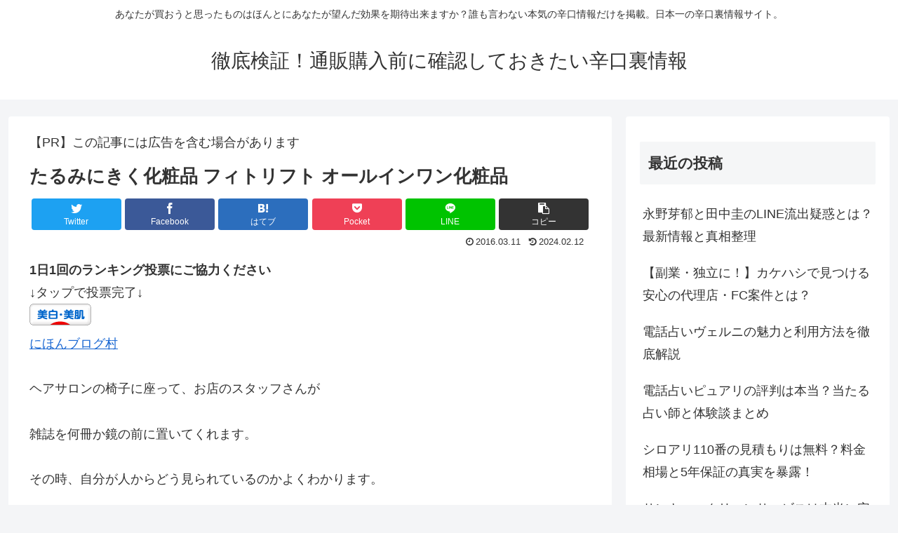

--- FILE ---
content_type: text/javascript; charset=utf-8
request_url: https://accaii.com/teikeiken/script?ck1=0&xno=36b95f50f4ef1063&tz=0&scr=1280.720.24&inw=1280&dpr=1&ori=0&tch=0&geo=1&nav=Mozilla%2F5.0%20(Macintosh%3B%20Intel%20Mac%20OS%20X%2010_15_7)%20AppleWebKit%2F537.36%20(KHTML%2C%20like%20Gecko)%20Chrome%2F131.0.0.0%20Safari%2F537.36%3B%20ClaudeBot%2F1.0%3B%20%2Bclaudebot%40anthropic.com)&url=https%3A%2F%2Fxn--88j9a1f8dsdud9af1b4560e6cczy0q3o2b4fgu9a084a.net%2Farchives%2F64&ttl=%E3%81%9F%E3%82%8B%E3%81%BF%E3%81%AB%E3%81%8D%E3%81%8F%E5%8C%96%E7%B2%A7%E5%93%81%20%E3%83%95%E3%82%A3%E3%83%88%E3%83%AA%E3%83%95%E3%83%88%20%E3%82%AA%E3%83%BC%E3%83%AB%E3%82%A4%E3%83%B3%E3%83%AF%E3%83%B3%E5%8C%96%E7%B2%A7%E5%93%81%20%7C%20%E5%BE%B9%E5%BA%95%E6%A4%9C%E8%A8%BC%EF%BC%81%E9%80%9A%E8%B2%A9%E8%B3%BC%E5%85%A5%E5%89%8D%E3%81%AB%E7%A2%BA%E8%AA%8D%E3%81%97%E3%81%A6%E3%81%8A%E3%81%8D%E3%81%9F%E3%81%84%E8%BE%9B%E5%8F%A3%E8%A3%8F%E6%83%85%E5%A0%B1&if=0&ct=0&wd=0&mile=&ref=&now=1769718499967
body_size: 228
content:
window.accaii.save('fd969664ac47464e.697bc2e4.697bc2e4.0.1.1.0','xn--88j9a1f8dsdud9af1b4560e6cczy0q3o2b4fgu9a084a.net');
window.accaii.ready(true);

--- FILE ---
content_type: text/javascript
request_url: https://accaii.com/init
body_size: 161
content:
typeof window.accaii.init==='function'?window.accaii.init('36b95f50f4ef1063'):0;